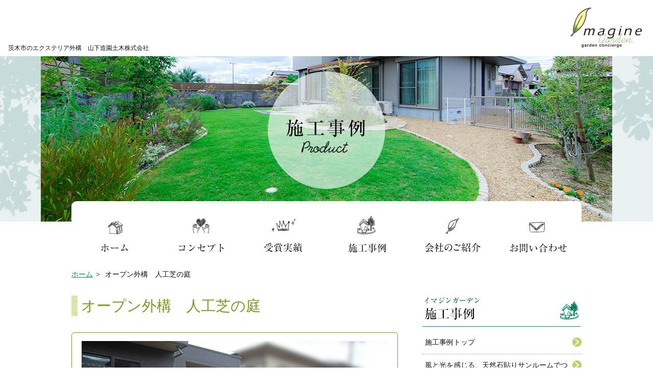

--- FILE ---
content_type: text/html
request_url: https://www.imagine-garden.com/product/034.html
body_size: 13463
content:
<!DOCTYPE html>
<html lang="ja">
<head>
<meta charset="utf-8" />
<meta http-equiv="X-UA-Compatible" content="IE=edge,chrome=1">
<meta name="viewport" content="width=device-width,initial-scale=1.0,minimum-scale=1.0">
<title>施工事例 | 茨木市の外構工事、エクステリア　イマジンガーデン 山下造園土木株式会社</title>
<meta name="description" content="外構工事、外溝工事、エクステリア、造園、ガーデンルーム、庭のことなら茨木市の山下造園土木。プランニングから施工、アフターサービスに至るまでトータルでサポートし、お客様の想いを１２０％カタチにします。" />
<meta name="keywords" content="茨木市,外構工事,外溝工事,エクステリア,造園,庭,イマジンガーデン,山下造園土木株式会社" />
<meta property="og:title" content="茨木市の外構工事、外溝工事・エクステリア・造園　イマジンガーデン 山下造園土木株式会社" />
<meta property="og:type" content="website" />
<meta property="og:url" content="" />
<meta property="og:image" content="" />
<meta property="og:site_name" content="茨木市の外構工事、外溝工事・エクステリア・造園　イマジンガーデン 山下造園土木株式会社" />
<meta property="og:description" content="茨木市の外構工事、外溝工事・エクステリア・造園　イマジンガーデン 山下造園土木株式会社" />
<meta name="format-detection" content="telephone=no">
<meta name="robots" content="index, follow" />
<link rel="stylesheet" type="text/css" href="../css/drawer.css">
<link rel="stylesheet" href="../css/style.css" type="text/css" media="all" />
<script async src="https://www.googletagmanager.com/gtag/js?id=G-FJ3GVCBYR9"></script>
<script>
window.dataLayer = window.dataLayer || [];
function gtag(){dataLayer.push(arguments);}
gtag('js', new Date());
gtag('config', 'G-FJ3GVCBYR9');
</script>
</head>
<body class="product drawer drawer--left">

	<nav class="drawer-nav">
		<ul class="drawer-menu">
			<li><a href="../">ホーム</a></li>
			<li><a href="../concept/">コンセプト</a></li>
			<li><a href="../awards/">受賞実績</a></li>
			<li><a href="index.html">施工事例</a></li>
			<li><a href="../company/">会社のご紹介</a></li>
			<li><a href="../contact/">お問い合わせ</a></li>
		</ul>
	</nav>
	<button type="button" class="drawer-toggle drawer-hamburger">
		<span class="sr-only">toggle navigation</span>
		<span class="drawer-hamburger-icon"></span>
	</button>

	<div id="top" class="container">

		<header class="header">
			<div class="header-top">
				<a href="../" class="text-link">茨木市のエクステリア外構　山下造園土木株式会社</a>
				<h1 class="logo"><a href="../"><img src="../img/logo.jpg" alt="茨木市のエクステリア外構　山下造園土木株式会社"></a></h1>
			</div>
			<div class="sub-title"><img src="../img/product/title_product.jpg" alt="施工事例"/></div>
			<div class="nav-box block01">
				<ul class="nav-menu">
					<li><a href="../"><img src="../img/gnv01.jpg" alt="ホーム"/></a></li>
					<li><a href="../concept/"><img src="../img/gnv02.jpg" alt="コンセプト"/></a></li>
					<li><a href="../awards/"><img src="../img/gnv03.jpg" alt="受賞実績"/></a></li>
					<li><a href="index.html"><img src="../img/gnv04.jpg" alt="施工事例"/></a></li>
					<li><a href="../company/"><img src="../img/gnv05.jpg" alt="会社のご紹介"/></a></li>
					<li><a href="../contact/"><img src="../img/gnv06.jpg" alt="お問い合わせ"/></a></li>
				</ul>
			</div>
		</header>
		<!-- //header -->

		<div class="bread block01">
		<a href="../">ホーム</a>オープン外構　人工芝の庭</div>

		<main class="main">
			<section class="product-main block01">
			  <div class="product-content">
					<h2 class="product-title">オープン外構　人工芝の庭</h2>
<div class="product-md-box">
          <div class="product-md-img"><img src="../img/product/034/02.jpg" /></div>
  <h3 class="product-md-title">お客様からのご要望</h3>
						<ul class="product-md-list">
							<li>オープン外構で、車２台分の駐車スペースを確保したい。</li>
                            <li>玄関前に目隠しフェンスを設置し、自転車を玄関奥に入れたい。</li>
                            <li>階段に手すりがほしい。</li>
                              <li>庭には雑草が生えないように人工芝を敷いてほしい。</li>
                              <li>裏側にも雑草が生えないように、防草シートと砕石を敷きたい。</li>
                              <li>支給品の洗い場と表札を設置してほしい。</li>
                       	</ul>
			    </div>
			    <div class="product-box">
			      <div class="product-img-box01">


							  <p><img src="../img/product/034/03.jpg" alt=""/></p>
							  <p>電柱が門柱前にあるので、それを緩和するため、門を斜めにしました。<br>
							    それに合わせて、ガレージの伸縮目地も斜めにしました。<br>
							    門柱には、お客様からの支給品の表札を取り付け、宅配ボックスを設置しました。<br>
							  </p>
							  <p><img src="../img/product/034/04.jpg" alt=""/></p>
					    <p>シンボルツリーはジューンベリー、足元にはスポットライトを設置しました。</p>
                        <p>自転車を玄関奥に置けるように、アプローチの横にスロープを設置しました。<br>
                          アプローチはタイル貼で、青い色が建物に合っています。<br>
                        </p>
						  <p><img src="../img/product/034/05.jpg" alt=""/><br>
				          </p>

						<p>玄関前には目隠しフェンスを設置しました。</p>
						<p><img src="../img/product/034/06.jpg" alt=""/></p>
						<p>勝手口横にお客様からの支給品の洗い場を設置しました。</p>
						<p><img src="../img/product/034/07.jpg" alt=""/></p>
					  <p>裏回りは防草シートと砕石を敷ました。</p>
                        <p><img src="../img/product/034/08.jpg" alt=""/></p>
                        <p>庭には人工芝を敷きました。<br>
                        ここでご友人達とバーベキューをするそうです。</p>
                        <p><img src="../img/product/034/01.jpg" alt=""/></p>
                        <p>遊びやすいとお子様達に喜んでいただけました。<br>
                        </p>
                    </div>
				  </div>
				  <a href="index.html" class="awards-back"><span>施工事例一覧に戻る</span></a>
				</div>
				<div class="side-main">
					<div class="side-title"><img src="../img/product/side_product.jpg" alt="施工事例"></div><!-- #BeginLibraryItem "/Library/Product-sidenav.lbi" -->
<ul class="side-links">
<li><a href="./">施工事例トップ</a></li>
<li><a href="050.html">風と光を感じる、天然石貼りサンルームでつくる心地よい家時間</a></li>
<li><a href="049.html">手間は少なく、お手入れラクなお庭リフォーム</a></li>
<li><a href="048.html">もう雑草に悩まない！タイル貼テラスへリフォーム</a></li>
<li><a href="047.html">土間のリフォーム</a></li>
<li><a href="046.html">防犯対策の忍び返し</a></li>
<li><a href="045.html" class="icon-video">強い日差しをやわらげる、ジーマ「軒プラス」</a></li>
<li><a href="044.html" class="icon-video">天然芝を人工芝に替えてペットの遊び場に</a></li>
<li><a href="043.html">生垣を撤去して、土間を造るリフォーム</a></li>
<li><a href="042.html">オープン外構　石貼の門柱</a></li>
<li><a href="038.html">石組の階段を歩きやすいアプローチに </a></li>
<li><a href="041.html" class="icon-video">欧米型ペットホテル開業のためのリフォーム</a></li>
<li><a href="040.html">駐車場に風格をプラスするハンガーゲート</a></li>
<li><a href="039.html">オープン外構を華やかに</a></li>
<li><a href="037.html">ガーデンルームGFを多目的スペースに</a></li>
<li><a href="036.html">オープン外構をクローズ外構へリフォーム</a></li>
<li><a href="035.html">オープン外構　大判のタイルの門柱</a></li>
<li><a href="034.html">オープン外構　人工芝の庭</a></li>
<li><a href="033.html">駐輪スペースをつくり、オープン外構をより広く</a></li>
<li><a href="032.html">新築外構　門柱は化粧ブロック・車庫扉はハンガーゲート
</a></li>
<li><a href="031.html" class="icon-video">雑草が生える芝生の２回のリフォーム枕木･レンガ・洗い出・土間舗装</a></li>
<li><a href="030.html">台風で被災した愛犬のスペースを暖蘭物語でリフォーム</a></li>
<li><a href="029.html">問題だらけのシャッターリフォーム</a></li>
<li><a href="028.html">こだわりの天然素材　和庭天然竹</a></li>
<li><a href="027.html">アプローチ階段周りのリフォーム事例集</a></li>
<li><a href="026.html">リビングからバラを楽しむお庭にリフォーム</a></li>
<li><a href="025.html">門から部屋まで雨に濡れない外構</a></li>
<li><a href="024.html" class="icon-video">使用していない２階ベランダのリフォーム</a></li>
<li><a href="023.html" class="icon-video">愛犬が遊べるお庭づくり</a></li>
<li><a href="021.html">ブロック塀とみす垣のリフォーム</a></li>
<li><a href="020.html">お隣２階からの視線を遮る目隠しリフォーム</a></li>
<li><a href="019.html">和モダンの坪庭 新築外構</a></li>
<li><a href="018.html">大津垣を使った和風の目隠しリフォーム</a></li>
<li><a href="017.html">シンプルな新築オープン外構</a></li>
<li><a href="016.html">かわいいオープン外構</a></li>
<li><a href="015.html">雑草対策　人工芝へのリフォーム</a></li>
<li><a href="014.html">猫の脱走防止柵　忍び返し（ミニフェンス）</a></li>
<li><a href="013.html">日除け対策と３回のリフォーム</a></li>
<li><a href="012.html">目隠しフェンスのリフォーム</a></li>
<li><a href="011.html">生垣のリフォームと雑草・猫対策</a></li>
<li><a href="008.html">お互いの生活に配慮した二世帯住宅の外構</a></li>
<li><a href="006.html">来客用駐車場を兼ねたフリースペースのある外構</a></li>
<li><a href="010.html">プライバシーを重視したクローズド外構</a></li>
<li><a href="009.html">ガラスブロックの入った塀と植栽のシンプルなオープン外構</a></li>
<li><a href="002.html">スペースの狭い所での門柱</a></li>
<li><a href="007.html">エクシオール暖蘭物語の快適空間</a></li>
<li><a href="004.html">子供が遊べる芝生と小さな砂場があるお庭</a></li>
<li><a href="003.html">雑草を抜く手間がかからないお庭へリフォーム</a></li>
<li><a href="005.html">無駄なスペースを広い駐車場にリフォーム</a></li>
<li><a href="001.html">法面の雑草対策リフォーム</a></li>
</ul><!-- #EndLibraryItem --><div class="side-tel"><img src="../img/side_tel.jpg" alt="イマジンガーデン 山下造園土木株式会社 フリーダイヤル：0120-412-870 FAX：072-622-2517"></div>
					<a href="../contact/" class="side-contact link01"><img src="../img/side_contact.jpg" alt="お問い合わせ"></a>
					<div class="side-time"><img src="../img/side_time.jpg" alt="営業時間：9時～17時　定休日：不定休"></div>
				</div>
			</section>



		</main>
		<!--//main-->

		<footer>
			<div class="footer-main block01">
				<ul class="footer-link">
					<li class="home"><a href="../">ホーム</a></li>
					<li><a href="../concept/">コンセプト</a></li>
					<li><a href="../awards/">受賞実績</a></li>
					<li><a href="index.html">施工事例</a></li>
					<li><a href="../company/">会社のご紹介</a></li>
					<li><a href="../company/exhibition.html">展示場のご紹介</a></li>
					<li><a href="../contact/">お問い合わせ</a></li>
					<li><a href="../privacy">プライバシーポリシー</a></li>
					<li><a href="../sitemap">サイトマップ</a></li>
				</ul>
				<div class="footer-banner"><a href="http://www.lixil.co.jp/lineup/gardenspace/s/garden_room/" target="_blank"><img src="../img/bn_gardenroom02.jpg" alt="庭で暮らしアッププレゼント"/></a></div>
				<div class="footer-company">
					<p class="md">茨木市のエクステリア外構　イマジンガーデン</p>
					<h2 class="tit">山下造園土木株式会社</h2>
					<p class="address">〒567-0806大阪府茨木市庄1丁目9番10号<br />TEL　0120-412870(フリーダイヤル) / FAX　072-622-2517</p>
				</div>
				<div class="footer-copy">Copyrightc 2008 YAMASHITA ZOEN Corporation. All rights reserved.</div>
			</div>
		</footer>
		<!--//footer-->

	</div>
	<!--//container-->

	<a href="" class="pagetop"><img src="../img/pagetop.png" alt="page top"></a>

<script src="https://ajax.googleapis.com/ajax/libs/jquery/1.11.3/jquery.min.js"></script>
<script src="../js/iscroll.js"></script>
<script src="../js/drawer.min.js"></script>
<script src="../js/script.js"></script>

</body>
</html>

--- FILE ---
content_type: text/css
request_url: https://www.imagine-garden.com/css/style.css
body_size: 32541
content:
/*-------------------------------
	Reset
-------------------------------*/
html { box-sizing: border-box; }

* { box-sizing: inherit; }

*:before, *:after { box-sizing: inherit; }

html, body, div, p, span, ol, ul, li, dl, dt, dd, blockquote, figure, fieldset, legend, textarea, pre, iframe, hr, h1, h2, h3, h4, h5, h6 { margin: 0; padding: 0; outline: 0; vertical-align: baseline; }

table { border-collapse: collapse; border-spacing: 0; font-size: 100%; }

table, caption, tbody, tfoot, thead, tr, th, td { margin: 0; padding: 0; outline: 0; }

article, aside, details, figcaption, figure, footer, header, hgroup, menu, nav, section { display: block; }

ul { list-style: none; }

a { margin: 0; padding: 0; font-size: 100%; vertical-align: baseline; }

del { text-decoration: line-through; }

input, select { vertical-align: middle; }

hr { display: block; height: 1px; border: 0; border-top: 1px solid #cccccc; margin: 1em 0; padding: 0; }

img { max-width: 100%; height: auto; vertical-align: top; font-size: 0; line-height: 0; border: 0; }

embed, object, audio, video { height: auto; max-width: 100%; }

h1, h2, h3, h4, h5, h6 { font-size: 100%; font-weight: normal; }

/*-------------------------------
	Font
-------------------------------*/
html { font-size: 100%; font-family: Verdana, -apple-system, BlinkMacSystemFont, "Hiragino Kaku Gothic ProN", 'Noto Sans JP', Meiryo, sans-serif; -webkit-text-size-adjust: 100%; -ms-text-size-adjust: 100%; padding: 0; margin: 0; }

body { font-size: 1rem; font-weight: 400; color: #111111; line-height: 1.4; text-align: left; -webkit-font-smoothing: antialiased; word-break: normal; word-wrap: break-word; -webkit-text-size-adjust: 100%; padding: 0; margin: 0; }

/*-------------------------------
	Font Option
-------------------------------*/
.f-normal { font-weight: normal; font-weight: 400; }

.f-bold { font-weight: bold; font-weight: 700; }

.f-italic { font-style: italic; }

.f-aka { color: #ff2222; }

.note { padding-left: 1rem; text-indent: -1rem; }

sup { font-size: 8px; }

/*-------------------------------
	Link
-------------------------------*/
a { color: #111111; text-decoration: none; }

a:visited { color: #111111; text-decoration: underline; }

a:hover { color: #0F9B33; text-decoration: underline; }

.link01 { filter: progid:DXImageTransform.Microsoft.Alpha(enabled=false); opacity: 1; -moz-transition: 0.3s; -o-transition: 0.3s; -webkit-transition: 0.3s; transition: 0.3s; }
.link01:hover { filter: progid:DXImageTransform.Microsoft.Alpha(Opacity=80); opacity: 0.8; }

button { display: block; border: none; background-color: transparent; cursor: pointer; }

a[href^="tel:"] { cursor: default; }

/*-------------------------------
	Clearfix
-------------------------------*/
.cf:after { content: " "; display: block; clear: both; }

.flc { overflow: hidden; zoom: 1; }

/*-------------------------------
	Float
-------------------------------*/
.float-left { display: inline; float: left; }

.float-right { display: inline; float: right; }

/* ---------------------------------------------
	Margin
--------------------------------------------- */
.mt00 { margin-top: 0px !important; }

.mt05 { margin-top: 5px !important; }

.mt10 { margin-top: 10px !important; }

.mt15 { margin-top: 15px !important; }

.mt20 { margin-top: 20px !important; }

.mt25 { margin-top: 25px !important; }

.mt30 { margin-top: 30px !important; }

.mt35 { margin-top: 35px !important; }

.mt40 { margin-top: 40px !important; }

.mt45 { margin-top: 45px !important; }

.mt50 { margin-top: 50px !important; }

.mt60 { margin-top: 60px !important; }

.mt70 { margin-top: 70px !important; }

.mt80 { margin-top: 80px !important; }

.mt90 { margin-top: 90px !important; }

.mt100 { margin-top: 100px !important; }

.mb00 { margin-bottom: 0px !important; }

.mb05 { margin-bottom: 5px !important; }

.mb10 { margin-bottom: 10px !important; }

.mb15 { margin-bottom: 15px !important; }

.mb20 { margin-bottom: 20px !important; }

.mb25 { margin-bottom: 25px !important; }

.mb30 { margin-bottom: 30px !important; }

.mb35 { margin-bottom: 35px !important; }

.mb40 { margin-bottom: 40px !important; }

.mb45 { margin-bottom: 45px !important; }

.mb50 { margin-bottom: 50px !important; }

.ml00 { margin-left: 0px !important; }

.ml05 { margin-left: 5px !important; }

.ml10 { margin-left: 10px !important; }

.ml15 { margin-left: 15px !important; }

.ml20 { margin-left: 20px !important; }

.ml25 { margin-left: 25px !important; }

.ml30 { margin-left: 30px !important; }

.mr00 { margin-right: 0px !important; }

.mr05 { margin-right: 5px !important; }

.mr10 { margin-right: 10px !important; }

.mr15 { margin-right: 15px !important; }

.mr20 { margin-right: 20px !important; }

.mr25 { margin-right: 25px !important; }

.mr30 { margin-right: 30px !important; }

/* ---------------------------------------------
	Align
--------------------------------------------- */
.align-left { text-align: left !important; }

.align-center { text-align: center !important; }

.align-right { text-align: right !important; }

.valign-top { vertical-align: top !important; }

.valign-middle { vertical-align: middle !important; }

.valign-bottom { vertical-align: bottom !important; }

/* ---------------------------------------------
	Others
--------------------------------------------- */
.block { display: block !important; }

.inline-block { display: inline; display: inline-block !important; }

.inline { display: inline !important; }

.none { display: none !important; }

.hidden { visibility: hidden !important; }

.error { color: #ff2222 !important; }

.list-disc { list-style-position: outside; list-style-type: disc; margin-left: 1.2rem; }

.list-circle { list-style-position: outside; list-style-type: circle; margin-left: 1.2rem; }

.list-square { list-style-position: outside; list-style-type: square; margin-left: 1.2rem; }

.list-decimal { list-style-position: outside; list-style-type: decimal; margin-left: 1.2rem; }

/*-------------------------------
	Field
-------------------------------*/
body { background: #ffffff; }

.container { width: 100%; }

.block01 { width: 1000px; margin-left: auto; margin-right: auto; }
@media only screen and (max-width: 1000px) { .block01 { width: 92%; margin-left: auto; margin-right: auto; } }

.pagetop { display: block; width: 54px; height: 54px; position: fixed; right: -55px; bottom: 10px; z-index: 90; -moz-transition: 0.3s; -o-transition: 0.3s; -webkit-transition: 0.3s; transition: 0.3s; }
.pagetop:hover { filter: progid:DXImageTransform.Microsoft.Alpha(Opacity=80); opacity: 0.8; }
@media only screen and (max-width: 480px) { .pagetop { width: 48px; height: 48px; } }

.link-arrow01 { background: url(../img/arrow03.png) no-repeat left 0.3rem; padding-left: 0.8rem; }

.bread { margin-top: -0.5rem; font-size: 0.875rem; }
.bread a { display: inline-block; position: relative; color: #0F9B33; text-decoration: underline; margin-right: 1.5rem; }
.bread a:hover { color: #111111; }
.bread a:after { content: '>'; display: inline-block; width: 1.2rem; position: absolute; top: 0; right: -1.6rem; }

@media only screen and (max-width: 1000px) { .bread { margin-top: 0.5rem; } }
/*-------------------------------
	Header
-------------------------------*/
.header { width: 100%; }
.header .header-top { width: 100%; max-width: 1400px; height: 110px; margin: 0 auto; position: relative; }
.header .header-top .text-link { width: 30%; font-size: 0.75rem; position: absolute; bottom: 0.5rem; left: 1rem; }
.header .header-top .logo { max-width: 150px; position: absolute; top: 0.5rem; right: 1rem; }

@media only screen and (max-width: 1000px) { .header .header-top .text-link { width: 94%; top: 0.3rem; left: 0.5rem; }
  .header .header-top .logo { width: 130px; top: 1.5rem; right: 0.5rem; } }
.drawer-hamburger { display: none; }

@media only screen and (max-width: 1000px) { .drawer-hamburger { display: block; } }
.nav-box { background: #fff; position: relative; top: -2.5rem; padding: 1rem 0.5rem 0; -moz-border-radius: 10px 10px; -webkit-border-radius: 10px; border-radius: 10px 10px; }

.nav-menu { width: 100%; display: -ms-flexbox; display: -webkit-flex; display: flex; -ms-flex-wrap: wrap; -webkit-flex-wrap: wrap; flex-wrap: wrap; -ms-flex-pack: justify; -webkit-justify-content: space-between; justify-content: space-between; }
.nav-menu li { width: 160px; }
.nav-menu li a { color: #D90000; font-weight: bold; text-decoration: none; position: relative; display: inline-block; transition: .3s; }
.nav-menu li a:after { position: absolute; bottom: -6px; left: 50%; content: ''; width: 0; height: 4px; background-color: #56BD44; transition: .3s; -webkit-transform: translateX(-50%); transform: translateX(-50%); }
.nav-menu li a:hover:after { width: 100%; }

.nav-menu li.active a:after { position: absolute; bottom: -2px; left: 50%; content: ''; width: 100%; height: 1px; background-color: #D90000; -webkit-transform: translateX(-50%); transform: translateX(-50%); }

@media only screen and (max-width: 1000px) { .nav-box { display: none; }
  .nav-menu { display: none; } }
.drawer-nav { background: #fff; }

.drawer-menu li a { display: block; text-decoration: none; padding: 0.8rem 0.4rem 0.8rem 1.5rem; border-bottom: 1px solid #ddd; background: url(../img/arrow01.png) no-repeat 0.6rem 1.2rem; color: #111; }

.sub-title { width: 100%; max-width: 1400px; height: 324px; margin: 0 auto; text-align: center; background: url(../img/subimage_bk.png) no-repeat 0 0; background-size: cover; }

@media only screen and (max-width: 1000px) { .sub-title { background: none; height: auto; } }
/*-------------------------------
	Main
-------------------------------*/
.main { display: block; margin-top: -2rem; padding: 4rem 0 0; }

.home .main { padding: 2rem 0 0; }

.side-main { width: 31.2%; max-width: 312px; float: right; }
.side-main .side-contact { display: block; margin-top: 1rem; }
.side-main .side-time { margin: 1rem; }
.side-main .side-links { margin: 0.5rem 0 2rem; }
.side-main .side-links li a { display: block; font-size: 0.875rem; padding: 0.8rem 1.5rem 0.8rem 0.3rem; border-bottom: 1px dotted #aaa; background: url(../img/arrow05.png) no-repeat right 0.8rem; }

.img-before { position: relative; margin-top: 3rem; }
.img-before > img { -moz-border-radius: 10px 10px; -webkit-border-radius: 10px; border-radius: 10px 10px; border: 1px solid #ccc; }
.img-before:before { display: block; content: ''; background: url(../img/before.png) no-repeat 0 0; width: 90px; height: 24px; position: absolute; top: -24px; left: 1rem; }

.img-after { position: relative; -moz-border-radius: 10px 10px; -webkit-border-radius: 10px; border-radius: 10px 10px; margin-top: 3rem; }
.img-after > img { -moz-border-radius: 10px 10px; -webkit-border-radius: 10px; border-radius: 10px 10px; border: 1px solid #ccc; }
.img-after:before { display: block; content: ''; background: url(../img/after.png) no-repeat 0 0; width: 90px; height: 24px; position: absolute; top: -24px; left: 1rem; }

@media only screen and (max-width: 600px) { .side-main { width: 100%; max-width: 312px; float: none; margin: 4rem auto 0; } }
/*-------------------------------
	Footer
-------------------------------*/
.footer-main { margin-top: 3rem; border-top: 1px solid #b6b6b6; padding: 1.5rem 0 1.5rem 0; }

.footer-link li { display: inline-block; position: relative; margin: 0 1rem 0.4rem 0; padding-left: 0.8rem; background: url(../img/arrow04.png) no-repeat 0.1rem 0.45rem; }
.footer-link li.home { background: url(../img/icon_home.png) no-repeat 0 0.4rem; padding-left: 1rem; }

.footer-banner { width: 100%; max-width: 728px; margin: 2.5rem auto 0; }

.footer-company { margin-top: 2.5rem; text-align: center; }
.footer-company .md { font-weight: bold; }
.footer-company .tit { font-size: 1.6rem; font-weight: bold; margin-top: 0.6rem; }
.footer-company .address { margin-top: 1.2rem; font-size: 0.875rem; }

.footer-copy { color: #555; font-size: 0.75rem; text-align: center; margin-top: 2rem; }

@media only screen and (max-width: 600px) { .footer-link li { display: block; position: relative; margin: 0 1rem 0 0; padding-left: 0.9rem; background: url(../img/arrow04.png) no-repeat 0.25rem 0.94rem; }
  .footer-link li.home { background: url(../img/icon_home.png) no-repeat 0 0.8rem; padding-left: 0.9rem; }
  .footer-link li a { display: block; padding: 0.5rem 0 0.5rem; } }
/*-------------------------------
	Home
-------------------------------*/
.home-slide { width: 100%; max-width: 1400px; margin: 0 auto; }

.home-box01 { overflow: hidden; }

.home-topics { width: 64%; max-width: 640px; float: left; }

.home-topics-title { width: 100%; max-width: 169px; }

.home-topics-list { margin-top: 1rem; }
.home-topics-list li { padding: 0.8rem 0 0.8rem 1rem; border-bottom: 1px dotted #bbb; background: url(../img/arrow02.png) no-repeat 0.2rem 1.2rem; }
.home-topics-list li a { background: url(../img/arrow03.png) no-repeat left 0.3rem; padding-left: 0.8rem; color: #0E8D2E; text-decoration: underline; }
.home-topics-list li a:hover { color: #222; text-decoration: none; }

.home .side-sp { display: none; }

@media only screen and (max-width: 1000px) { .home-box01 { margin-top: 2rem; } }
@media only screen and (max-width: 600px) { .home-topics { width: 100%; float: none; margin: 0 auto; padding-bottom: 1.5rem; }
  .home .side-pc { display: none; }
  .home .side-sp { display: block; width: 100%; float: none; margin: 2rem auto 0; } }
.home-box02 { width: 100%; max-width: 1400px; margin: 2rem auto 0; background: #E8F1F0 url(../img/home/top_body_bk.png) no-repeat 0 0; padding: 1.5rem 0 3rem; }
.home-box02 .inner { overflow: hidden; }
.home-box02 .home-items { width: 64.5%; max-width: 645px; float: left; display: -ms-flexbox; display: -webkit-flex; display: flex; -ms-flex-wrap: wrap; -webkit-flex-wrap: wrap; flex-wrap: wrap; -ms-flex-pack: justify; -webkit-justify-content: space-between; justify-content: space-between; }
.home-box02 .home-items a { display: block; width: 49%; max-width: 313px; filter: progid:DXImageTransform.Microsoft.Alpha(enabled=false); opacity: 1; -moz-transition: 0.3s; -o-transition: 0.3s; -webkit-transition: 0.3s; transition: 0.3s; }
.home-box02 .home-items a:hover { filter: progid:DXImageTransform.Microsoft.Alpha(Opacity=80); opacity: 0.8; }
.home-box02 .home-company { width: 31%; max-width: 310px; float: right; background: #fff; border: 1px solid #D2D2D2; margin-top: 1.1rem; }
.home-box02 .home-company .home-company-title { margin-top: 0.4rem; }
.home-box02 .home-company .home-company-list { padding: 1rem 1rem; }
.home-box02 .home-company .home-company-list li a { display: block; padding: 0.4rem 0 0.4rem 0.8rem; background: url(../img/arrow02.png) no-repeat 0 0.9rem; }
.home-box02 .home-company .home-company-map iframe { display: block; width: 92%; height: 160px; margin: 0.5rem auto 0; }
.home-box02 .home-company .gmap-link { display: block; width: 92%; max-width: 240px; margin: 1rem auto 1.5rem; }

@media only screen and (max-width: 768px) { .home-box02 .home-items { float: none; width: 100%; margin: 0 auto; }
  .home-box02 .home-company { float: none; width: 100%; max-width: 600px; margin: 2rem auto 0; } }
@media only screen and (max-width: 480px) { .home-box02 .home-items { display: block; }
  .home-box02 .home-items a { width: 100%; margin: 0 auto 0.5rem; } }
/*-------------------------------
	Company
-------------------------------*/
.company-main { overflow: hidden; }

.company-content { width: 64%; max-width: 640px; float: left; }

.greeting-box { line-height: 1.9; }
.greeting-box .img { float: left; width: 100%; max-width: 280px; margin: 0 1.5rem 1.5rem 0; }
.greeting-box p { margin-bottom: 1.8rem; }

@media only screen and (max-width: 768px) { .greeting-box .img { float: none; width: 100%; max-width: 280px; margin: 0 auto 1.5rem; } }
@media only screen and (max-width: 600px) { .company-content { width: 100%; max-width: 100%; float: none; } }
.company-title { background: url(../img/subtitle_line2.jpg) no-repeat 0 0.2rem; padding-left: 1.3rem; font-size: 1.16rem; font-weight: bold; color: #49A9AB; }

.company-list { margin-top: 1.4rem; }
.company-list li { overflow: hidden; margin-top: 1.2rem; }
.company-list li .left { width: 20%; float: left; padding: 0.4rem 0.4rem; font-weight: bold; background: #EBF3E4; }
.company-list li .right { width: 78%; float: right; padding: 0.4rem 0; }

@media only screen and (max-width: 600px) { .company-list li { overflow: hidden; margin-top: 1.2rem; }
  .company-list li .left { width: 26%; }
  .company-list li .right { width: 72%; } }
.company-access-box { margin-top: 2.5rem; }

.company-access-map { width: 100%; max-width: 610px; margin: 1.5rem auto 0; }

.company-access-gmap { display: block; width: 100%; max-width: 610px; height: 400px; margin: 1.5rem auto 0; border: 1px solid #ddd; }

@media only screen and (max-width: 480px) { .company-access-gmap { height: 300px; } }
.company-area-map { width: 100%; max-width: 630px; margin: 0 auto 0; }

.company-flow li { margin-bottom: 1.5rem; padding: 0 0 4rem 0; background: url(../img/company/flow_arrow.jpg) no-repeat center bottom; }
.company-flow li:last-child { background: none; padding-bottom: 0; }
.company-flow li .title { padding: 0.7rem 1rem; background: #E8F1F0; border: 1px solid #C9D8D5; -moz-border-radius: 6px / 6px; -webkit-border-radius: 6px 6px; border-radius: 6px / 6px; }
.company-flow li .title span { padding-left: 1.2rem; background: url(../img/icon_circle.png) no-repeat 0 0.35rem; font-weight: bold; font-size: 1.15rem; }
.company-flow li .text { padding: 1rem 0.5rem 0; }

.company-exhibition-img01 { width: 100%; max-width: 600px; margin: 0 auto; }
.company-exhibition-img01 img { -moz-border-radius: 8px / 8px; -webkit-border-radius: 8px 8px; border-radius: 8px / 8px; }

.company-exhibition-img02 { width: 100%; max-width: 600px; margin: 0.5rem auto 0; }
.company-exhibition-img02 img { -moz-border-radius: 8px / 8px; -webkit-border-radius: 8px 8px; border-radius: 8px / 8px; }

.company-exhibition-text01 { margin-top: 1rem; line-height: 1.8; }

.company-exhibition-text02 { margin-top: 1rem; line-height: 1.8; }

/*-------------------------------
	Concept
-------------------------------*/
.concept-main { overflow: hidden; }

.concept-content { width: 64%; max-width: 640px; float: left; line-height: 1.8; }

.concept-title { width: 100%; max-width: 468px; }

.concept-img01 { width: 100%; max-width: 600px; margin: 1rem auto 0; }
.concept-img01 img { -moz-border-radius: 8px / 8px; -webkit-border-radius: 8px 8px; border-radius: 8px / 8px; }

.concept-text01 { margin-top: 2rem; }

.concept-text02 { margin-top: 2rem; }
.concept-text02 p { margin-top: 2rem; }
.concept-text02 .list { list-style-position: outside; list-style-type: disc; margin-left: 1.2rem; }
.concept-text02 .list li { margin-top: 0.5rem; }

.concept-img02 { width: 100%; max-width: 300px; float: right; margin-left: 1.5rem; }

@media only screen and (max-width: 768px) { .concept-img02 { float: none; display: block; margin: 1.5rem auto 0; } }
@media only screen and (max-width: 600px) { .concept-content { width: 100%; max-width: 100%; float: none; } }
/*-------------------------------
	Awards
-------------------------------*/
.awards-main { overflow: hidden; }

.awards-content { width: 64%; max-width: 640px; float: left; }

.awards-md { color: #49A9AB; font-weight: bold; font-size: 1.3rem; border-left: 10px solid #49A9AB; line-height: 1.4; padding: 0.2rem 0 0.2rem 0.6rem; }

.awards-top-lists li { margin-bottom: 2rem; padding: 0.8rem; overflow: hidden; border: 1px solid #ccc; -moz-border-radius: 5px 5px; -webkit-border-radius: 5px; border-radius: 5px 5px; }
.awards-top-lists li .img { width: 50%; float: left; }
.awards-top-lists li .text-box { width: 47%; float: right; }
.awards-top-lists li .title { font-weight: bold; }
.awards-top-lists li .text { margin-top: 0.8rem; font-size: 0.875rem; }
.awards-top-lists li .detail-btn { display: block; width: 100%; -moz-border-radius: 4px 4px; -webkit-border-radius: 4px; border-radius: 4px 4px; margin-top: 0.8rem; font-size: 0.875rem; color: #fff; font-weight: bold; background: #49A9AB; padding: 0.4rem; text-align: center; }
.awards-top-lists li .detail-btn:hover { background: #54ccce; text-decoration: none; }
.awards-top-lists li .detail-btn span { background: url(../img/arrow06.png) no-repeat 0 0.4rem; padding-left: 0.8rem; }
.awards-top-lists li .prize { height: 50px; display: flex; align-items: center; padding-left: 60px; margin-top: 0.5rem; font-weight: bold; font-size: 1.15rem; }
.awards-top-lists li .prize-winner { background: url(../img/awards/award_etc.png) no-repeat 0 0; color: #7AD67C; }
.awards-top-lists li .prize-silver { background: url(../img/awards/award_silver.png) no-repeat 0 0; color: #959595; }
.awards-top-lists li .prize-gold { background: url(../img/awards/award_gold.png) no-repeat 0 0; color: #DCAF06; }
.awards-top-lists li .prize-bronze { background: url(../img/awards/award_bronze.png) no-repeat 0 0; color: #A55D2A; }

.awards-img01 { width: 100%; max-width: 630px; margin: 2rem auto 0; }

.awards-img02 { width: 100%; max-width: 600px; margin: 1rem auto 0; }

.awards-box01 { margin-top: 3rem; }

.awards-title01 { background: url(../img/subtitle_line2.jpg) no-repeat 0 0.2rem; padding-left: 1.3rem; font-size: 1.16rem; font-weight: bold; color: #49A9AB; }

.awards-text01 > p { margin-top: 1rem; line-height: 1.8; }

.awards-img-box01 { width: 100%; max-width: 600px; margin: 1.5rem auto 0; }
.awards-img-box01 img { width: 100%; display: block; margin-top: 0.8rem; }
.awards-img-box01 .text { margin-top: 0.5rem; font-size: 0.875rem; }

.awards-img-box02 { width: 100%; max-width: 462px; margin: 1.5rem auto 0; }
.awards-img-box02 img { width: 100%; display: block; margin-top: 0.8rem; }

.awards-back { display: block; width: 100%; max-width: 300px; -moz-border-radius: 4px 4px; -webkit-border-radius: 4px; border-radius: 4px 4px; margin: 3rem auto 0; color: #fff !important; font-weight: bold; background: #49A9AB; padding: 0.8rem 0.2rem; text-align: center; }
.awards-back:hover { background: #54ccce; text-decoration: none; color: #fff; }
.awards-back span { background: url(../img/arrow06.png) no-repeat 0 0.4rem; padding-left: 0.8rem; }

.awards-list01 { list-style-position: outside; list-style-type: disc; margin: 1.4rem 0 0 1.2rem; }
.awards-list01 li { margin-top: 0.5rem; }

@media only screen and (max-width: 768px) { .awards-top-lists li .img { width: 100%; max-width: 350px; float: none; margin: 0 auto; }
  .awards-top-lists li .text-box { width: 100%; float: none; margin-top: 1.5rem; } }
@media only screen and (max-width: 600px) { .awards-content { width: 100%; max-width: 100%; float: none; } }
/*-------------------------------
	Product
-------------------------------*/
.product-main { overflow: hidden; }

.product-content { width: 64%; max-width: 640px; float: left; }

.product-top-lists { display: -ms-flexbox; display: -webkit-flex; display: flex; -ms-flex-wrap: wrap; -webkit-flex-wrap: wrap; flex-wrap: wrap; -ms-flex-pack: justify; -webkit-justify-content: space-between; justify-content: space-between; }
.product-top-lists li { width: 48%; max-width: 300px; margin: 0 0 2.5rem 0; font-size: 0.875rem; font-weight: bold; }
.product-top-lists li a:link { color: #666; }
.product-top-lists li a:link:hover { color: #0F9B33; }
.product-top-lists li img { display: block; }
.product-top-lists li p { text-align: center; border-top: 1px dotted #aaa; margin-top: 0.4rem; padding-top: 0.2rem; }

.product-title { background: url(../img/subtitle_line1.jpg) repeat-y 0 0; font-size: 1.8rem; color: #789D22; padding-left: 1.2rem; }

.product-md-box { margin-top: 2rem; -moz-border-radius: 6px / 6px; -webkit-border-radius: 6px 6px; border-radius: 6px / 6px; border: 1px solid #789D22; padding: 1rem; }

.product-md-img { width: 100%; max-width: 600px; margin: 0 auto; }

.product-md-title { font-weight: bold; color: #789D22; margin-top: 1.5rem;}
.product-md-title02 { font-weight: bold; color: #789D22!important;}

.product-md-list li { margin: 0.6rem 0 0 0; position: relative; padding-left: 1rem; }
.product-md-list li:before { display: block; content: ''; width: 6px; height: 6px; -moz-border-radius: 3px / 3px; -webkit-border-radius: 3px 3px; border-radius: 3px / 3px; background: #789D22; position: absolute; top: 0.6rem; left: 0.3rem; }

.product-box { margin-top: 4rem; }
.product-box.ex { margin-top: 2rem!important; }
.product-box p { margin-top: 1rem; }
/*.product-box p { margin-top: 1.5rem; }*/
.product-box .first { margin-top: 0 !important; }

.product-img-box01 { width: 100%; max-width: 600px; margin: 2rem auto 0; }
.product-img-box01 .img-before { padding-bottom: 2.5rem; background: url(../img/ba_arrow.png) no-repeat center bottom; }
.product-img-box01 .img-after { margin-top: 2rem; }

.product-img-box01 .title{
  font-size: 1.2rem;
  font-weight: bold;
  color: #789D22;
  padding-left: 1.2rem;
  line-height: 1.5;
  border-left: 6px solid #c9dd99;
  padding-left: 5px;
}


.product-img-box02 { width: 100%; max-width: 600px; margin: 2rem auto 0; overflow: hidden; }
.product-img-box02 .flr-img01 { width: 100%; max-width: 300px; float: right; margin: 0 0 1rem 1rem; }

.product-text-box01{ border: 2px dotted #3c66de;padding: 20px 25px;background-color: #eff8ff;margin-top: 30px; }
.product-text-box01 .title{ font-size: 18px;font-weight: bold; }
.product-text-box01 .link{margin: 5px 0 15px; }
.product-text-box01 .link a{background: url(../img/arrow01.png) no-repeat left center;padding-left: 12px; }

@media only screen and (max-width: 600px) { .product-content { width: 100%; max-width: 100%; float: none; } }
@media only screen and (max-width: 400px) { .product-top-lists { display: block; }
  .product-top-lists li { width: 100%; margin: 0 auto 2rem; }
  .product-text-box01{ padding: 15px 20px;}
  .product-text-box01 .title{ font-size: 16px; }
 }

.product-video01{margin-top: 30px;text-align: center;}
.product-video01 video{width: 400px;height: 738px;}
@media only screen and (max-width: 480px) {
	.product-video01{margin-top: 20px;}
	.product-video01 video{width: 300px;height: 554px;}
}
.icon-video::after {
    display: inline-block;
    content: "動画";
    padding: 4px 3px 3px;
    width: 46px;
    height: auto;
    margin-left: 4px;
    line-height: 1;
    border-radius: 3px;
    background-color: #18b43b;
    color: #fff;
    font-size: 12px;
    font-weight: bold;
    background-image: url('data:image/svg+xml;utf8,<svg xmlns="http://www.w3.org/2000/svg" viewBox="0 0 13.9 17.6"><path fill="%23fff" d="M0,16.3V1.4c0-1.1,1.2-1.7,2.1-1.1l11.2,7.5c0.8,0.5,0.8,1.7,0,2.3L2.1,17.4C1.2,18,0,17.4,0,16.3z"/></svg>');
    background-position: right 4px center;
    background-repeat: no-repeat;
    background-size: 9px 9px;
}

.product-youtube-box{margin-top: 50px;}
.product-youtube-box .title{background: url(../img/subtitle_line1.jpg) repeat-y 0 0; font-size: 1.2rem;font-weight: bold; color: #789D22; padding-left: 1.2rem;line-height: 1.5; }
.product-youtube-box .youtube-box{margin-top: 20px;width: 100%; aspect-ratio: 16 / 9; }
.product-youtube-box .youtube-box iframe {width: 100%;height: 100%;}

@media only screen and (max-width: 480px) {
	.product-youtube-box{margin-top: 40px;}
    .product-youtube-box .youtube-box{margin-top: 15px;}
}

/*-------------------------------
	Contact
-------------------------------*/
.contact-main { overflow: hidden; }

.contact-content { width: 64%; max-width: 640px; float: left; }

.contact-title { margin: 0 0 1rem; background: url(../img/subtitle_line2.jpg) no-repeat 0 0.2rem; padding-left: 1.3rem; font-size: 1.16rem; font-weight: bold; color: #49A9AB; }

.contact-text:not(:first-child) { margin: 2.5rem 0 0; }
.contact-text:not(:first-child) p { margin-bottom: 1.5rem; }
.contact-text .caution {font-weight: 700;color: #ff2222; margin-top: 1em;}

.form-list { margin-top: 2rem; }
.form-list li { overflow: hidden; border-bottom: 1px dotted #999; padding: 1rem 0 1rem 0; }
.form-list .title { color: #49A9AB; font-weight: bold; padding-left: 0.6rem; background: url(../img/contact/contact_mark.jpg) no-repeat 0 0.5rem; }
.form-list .title02 { color: #49A9AB; font-weight: bold; }
.form-list .content { margin-top: 0.4rem; }
.form-list .content02 { padding: 0.4rem; background: #ECFBF0; }
.form-list .content03 { padding: 0.2rem; background: #ECFBF0; }
.form-list .size-main { width: 100%; padding: 5px; font-size: 1rem; }
.form-list .size-short { width: 80%; max-width: 200px; padding: 5px; font-size: 1rem; }
.form-list .size-select { width: 80%; max-width: 200px; padding: 5px; font-size: 1rem; }
.form-list .size-radio { width: 16px; height: 16px; vertical-align: middle; position: relative; top: -3px; }
.form-list .size-textarea { width: 100%; height: 200px; padding: 5px; font-size: 1.2rem; }
.form-list .error { color: #FF3366; font-weight: bold; }
.form-list input, .form-list select, .form-list textarea { border: 1px solid #67C29B; background: #ECFBF0; }
.form-list input:focus, .form-list select:focus, .form-list textarea:focus { border: 1px solid #67C29B; background: #fff; }

.btn-box { width: 100%; text-align: center; padding: 2rem 0 1rem; }

.btn-box form { display: inline-block; }

.btn-confirm, .btn-back, .btn-submit { display: inline-block; width: 190px; height: 54px; border: none; text-indent: -9999px; overflow: hidden; cursor: pointer; transition-duration: 0.4s; margin-bottom: 0.4rem; }

.btn-confirm { background: url(../img/contact/formbtn_confirm.png) no-repeat 0 0; }

.btn-back { background: url(../img/contact/formbtn_back.png) no-repeat 0 0; }

.btn-submit { background: url(../img/contact/formbtn_send.png) no-repeat 0 0; }

.btn-confirm:hover, .btn-back:hover, .btn-submit:hover { filter: progid:DXImageTransform.Microsoft.Alpha(Opacity=80); opacity: 0.8; }

.hissu { color: #ff2222; margin-left: 0.2rem; font-size: 0.875rem; font-weight: bold; }

.contact-finish { color: #49A9AB; font-weight: bold; font-size: 1.2rem; margin-bottom: 1rem; }

.contact-error { color: #ff2222; font-weight: bold; font-size: 1.2rem; margin-bottom: 1rem; }

.contact-error-link { text-decoration: underline; color: #0F9B33 !important; }

@media only screen and (max-width: 600px) { .contact-content { width: 100%; max-width: 100%; float: none; } }
/*-------------------------------
	Privacy
-------------------------------*/
.privacy-main { overflow: hidden; }

.privacy-content { width: 64%; max-width: 640px; float: left; line-height: 1.8; }

.privacy-box { margin-top: 2.5rem; }
.privacy-box p { margin-top: 1rem; line-height: 1.8; }

.privacy-title { background: url(../img/subtitle_line3.jpg) no-repeat 0 0.2rem; padding-left: 1.3rem; font-size: 1.16rem; font-weight: bold; color: #333; }

.privacy-list { list-style-position: outside; list-style-type: disc; margin: 1rem 0 0 1.5rem; }

@media only screen and (max-width: 600px) { .privacy-content { width: 100%; max-width: 100%; float: none; } }
/*-------------------------------
	Topics
-------------------------------*/
.topics-main { overflow: hidden; }

.topics-content { width: 64%; max-width: 640px; float: left; }

.topics-finish { font-weight: bold; color: #df3517; }

.topics-title { background: url(../img/subtitle_line2.jpg) no-repeat 0 0.2rem; padding-left: 1.3rem; font-size: 1.16rem; font-weight: bold; color: #49A9AB; }

.topics-box01 { margin-top: 1rem; }

@media only screen and (max-width: 600px) { .topics-content { width: 100%; max-width: 100%; float: none; } }
/*-------------------------------
	Site Map
-------------------------------*/
.sitemap-main { overflow: hidden; }

.sitemap-content { width: 64%; max-width: 640px; float: left; }

.sitemap-finish { font-weight: bold; color: #df3517; }

.sitemap-list li { background: url(../img/sitemap/sitemap_mark.jpg) no-repeat 0 0.2rem; padding-left: 1.3rem; margin-bottom: 1.5rem; }
.sitemap-list li a { color: #0E8D2E; text-decoration: underline; }
.sitemap-list li a:hover { color: #222; text-decoration: none; }
.sitemap-list .second { margin: 2.2rem 0 0 2rem; }
.sitemap-list .third { margin: 1rem 0 0 4rem; }

@media only screen and (max-width: 600px) { .sitemap-content { width: 100%; max-width: 100%; float: none; } }

.lightbox-img{
  position: relative;
  display: block;
  width: 100%;
  max-width: 600px;
  height: auto;
}
.lightbox-img::after{
  display: block;
  content:"";
  width: 56px;
  height: 56px;
  background: url(../img/icon_popup.png) no-repeat 0 0;
  position: absolute;
  right: 5px;
  bottom: 5px;
}
.mailattention {border:2px dotted #bad9e8;padding:10px;border-radius:5px;margin:20px 10px 0 0;}

--- FILE ---
content_type: application/javascript
request_url: https://www.imagine-garden.com/js/script.js
body_size: 646
content:
$(function(){
	
	// drawer menu
	$(".drawer").drawer();

	/* ページ内スクロール */
	$('a[href^=#]').click(function(){
		var Hash = $(this.hash);
		var HashOffset = $(Hash).offset().top;
		HashOffset -=70;
		$('html,body').animate({
			scrollTop: HashOffset
		}, 600, 'linear');
		return false;
	});

	// pagetop
	var $pageTop = $('.pagetop');
	$(window).scroll(function () {
		if ($(this).scrollTop() > 100) {
			$pageTop.stop().animate({right:'10px'}, 300);
		}else{
			$pageTop.stop().animate({right:'-55px'}, 300);
		}
	});
	var _touch = ('ontouchstart' in document) ? 'touchstart' : 'click';
	$pageTop.on(_touch,function () {
		$('body,html').animate({
			scrollTop: 0
		}, 500, 'linear');
		return false;
	});

});

